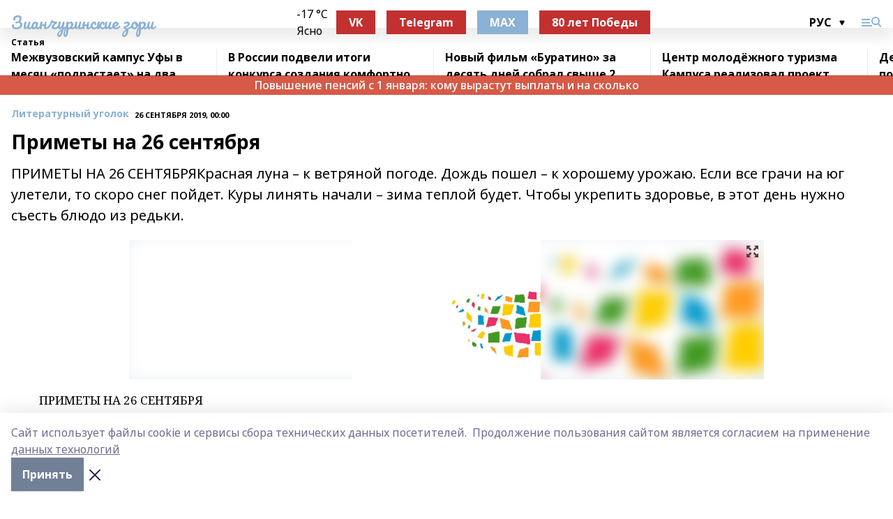

--- FILE ---
content_type: image/svg+xml
request_url: https://zianzori.ru/_nuxt/img/vk-short.1e19426.svg
body_size: 1205
content:
<?xml version="1.0" encoding="UTF-8"?>
<svg width="90px" height="45px" viewBox="0 0 90 45" version="1.1" xmlns="http://www.w3.org/2000/svg" xmlns:xlink="http://www.w3.org/1999/xlink">
    <title>Group</title>
    <defs>
        <polygon id="path-1" points="49.7525 0 0.247559 0 0.247559 45 49.7525 45"></polygon>
    </defs>
    <g id="Page-1" stroke="none" stroke-width="1" fill="none" fill-rule="evenodd">
        <g id="Group">
            <g id="Clipped">
                <mask id="mask-2" fill="white">
                    <use xlink:href="#path-1"></use>
                </mask>
                <g id="Path"></g>
                <g id="Group" mask="url(#mask-2)" fill-rule="nonzero">
                    <path d="M0.247559,21.6 C0.247559,11.4177 0.247559,6.3265 3.72748,3.16325 C7.20741,0 12.8083,0 24.0099,0 L25.9901,0 C37.1918,0 42.7927,0 46.2726,3.16325 C49.7525,6.3265 49.7525,11.4177 49.7525,21.6 L49.7525,23.4 C49.7525,33.5823 49.7525,38.6735 46.2726,41.8368 C42.7927,45 37.1918,45 25.9901,45 L24.0099,45 C12.8083,45 7.20741,45 3.72748,41.8368 C0.247559,38.6735 0.247559,33.5823 0.247559,23.4 L0.247559,21.6 Z" id="Path" fill="#0077FF"></path>
                    <path d="M26.5883,32.4188 C15.3053,32.4188 8.86973,25.3875 8.60156,13.6875 L14.2534,13.6875 C14.439,22.275 18.6056,25.9125 21.9059,26.6625 L21.9059,13.6875 L27.2279,13.6875 L27.2279,21.0937 C30.487,20.775 33.9106,17.4 35.0658,13.6875 L40.3877,13.6875 C39.5007,18.2625 35.7878,21.6375 33.1476,23.025 C35.7878,24.15 40.0166,27.0937 41.6255,32.4188 L35.7673,32.4188 C34.509,28.8562 31.3739,26.1 27.2279,25.725 L27.2279,32.4188 L26.5883,32.4188 Z" id="Path" fill="#FFFFFF"></path>
                </g>
            </g>
            <path d="M72.0503,21.9292 C72.0503,22.6616 71.8184,23.2882 71.3545,23.8091 C70.8988,24.3218 70.2233,24.6514 69.3281,24.7979 L69.3281,24.8955 C70.2721,25.0094 71.033,25.339 71.6108,25.8843 C72.1886,26.4214 72.4775,27.1009 72.4775,27.9229 C72.4775,28.7041 72.2741,29.404 71.8672,30.0225 C71.4603,30.6328 70.8133,31.117 69.9263,31.4751 C69.0392,31.825 67.8796,32 66.4473,32 L59.9531,32 L59.9531,18.3525 L66.4473,18.3525 C67.5133,18.3525 68.4696,18.4665 69.3159,18.6943 C70.1623,18.9141 70.8296,19.2843 71.3179,19.8052 C71.8062,20.326 72.0503,21.034 72.0503,21.9292 Z M68.6201,27.7275 C68.6201,27.1904 68.4085,26.8039 67.9854,26.5679 C67.5703,26.3237 66.9518,26.2017 66.1299,26.2017 L63.6763,26.2017 L63.6763,29.4243 L66.2031,29.4243 C66.903,29.4243 67.4808,29.2941 67.9365,29.0337 C68.3923,28.7733 68.6201,28.3379 68.6201,27.7275 Z M68.2783,22.2222 C68.2783,21.799 68.1115,21.4857 67.7778,21.2822 C67.4442,21.0788 66.9518,20.9771 66.3008,20.9771 L63.6763,20.9771 L63.6763,23.6748 L65.8735,23.6748 C66.6629,23.6748 67.2611,23.5609 67.668,23.333 C68.0749,23.1051 68.2783,22.7349 68.2783,22.2222 Z M84.6235,18.3525 L88.7251,18.3525 L83.3174,24.8955 L89.2012,32 L84.9775,32 L79.3989,25.0786 L79.3989,32 L75.6758,32 L75.6758,18.3525 L79.3989,18.3525 L79.3989,24.981 L84.6235,18.3525 Z" id="Shape" fill="#202022" fill-rule="nonzero"></path>
        </g>
    </g>
</svg>